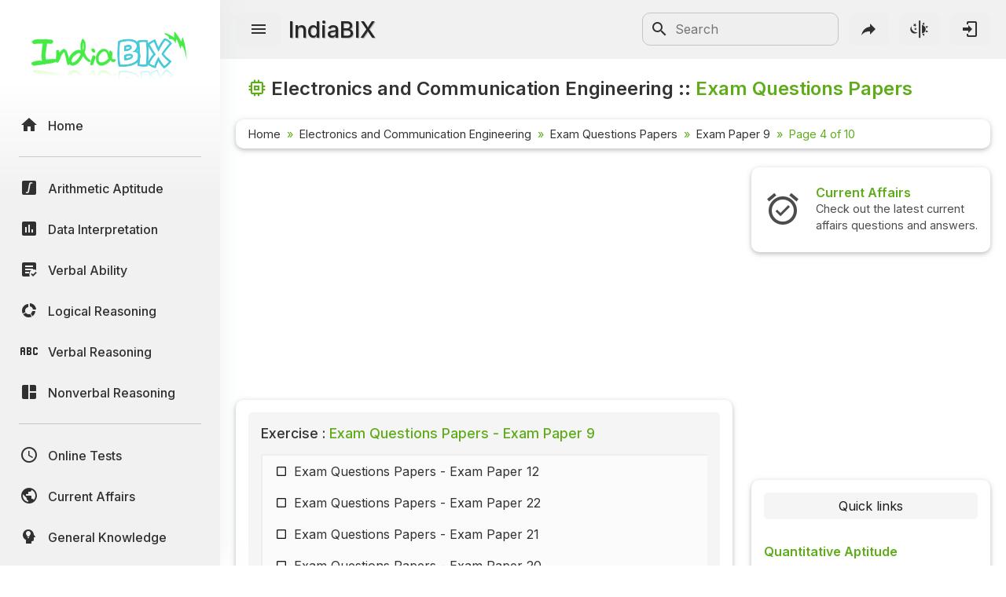

--- FILE ---
content_type: text/html; charset=UTF-8
request_url: https://www.indiabix.com/electronics-and-communication-engineering/exam-question-papers/211004
body_size: 8904
content:
<!DOCTYPE html>
<html lang="en">
  <head>
    <meta charset="utf-8">
    <meta name="viewport" content="width=device-width, initial-scale=1.0">
    <meta name="theme-color" content="#f1f1f1">
    <title>Exam Questions Papers Exam Paper 9 - Electronics and Communication Engineering Questions and Answers Page 4</title>
    <meta name = "description" content = "Electronics and Communication Engineering questions and answers section on &quot;Exam Questions Papers Exam Paper 9&quot; for placement interviews and competitive exams: Fully solved Electronics and Communication Engineering problems with detailed answer descriptions and explanations are given for the &quot;Exam Questions Papers Exam Paper 9&quot; section - Page 4.">                      
    <link rel="shortcut icon" href="https://www.indiabix.com/favicon.ico" type="image/x-icon">
    <link rel="stylesheet" href="https://www.indiabix.com/_files/css/bootstrap.min.css">
    <link rel="stylesheet" href="https://www.indiabix.com/_files/css/materialdesignicons.min.css">
    <link rel="stylesheet" href="https://www.indiabix.com/_files/css/main.min.css?ver=1.05">
    <script async src="https://www.googletagmanager.com/gtag/js?id=G-E20ELFGHR5"></script>
    <script>window.dataLayer = window.dataLayer || []; function gtag(){dataLayer.push(arguments);} gtag('js', new Date()); gtag('config', 'G-E20ELFGHR5');</script>
    <style>.top_ad_unit, .right_ad_unit, .bottom_ad_unit {min-width:250px; width: 100%;} ins.adsbygoogle { background: transparent !important; }</style>
    <script async src="https://fundingchoicesmessages.google.com/i/pub-0191447310372013?ers=1" nonce="pao_y7pIpyQovEpXG_CiRg"></script><script nonce="pao_y7pIpyQovEpXG_CiRg">(function() {function signalGooglefcPresent() {if (!window.frames['googlefcPresent']) {if (document.body) {const iframe = document.createElement('iframe'); iframe.style = 'width: 0; height: 0; border: none; z-index: -1000; left: -1000px; top: -1000px;'; iframe.style.display = 'none'; iframe.name = 'googlefcPresent'; document.body.appendChild(iframe);} else {setTimeout(signalGooglefcPresent, 0);}}}signalGooglefcPresent();})();</script> 
  </head>
  <body class="">  
  <aside class="sidebar-nav-wrapper">
    <div class="navbar-logo"><a href="https://www.indiabix.com/" aria-label="IndiaBix Logo"></a></div>
    <nav class="sidebar-nav">
        <ul>
            <li class="nav-item"><a href="https://www.indiabix.com/"><span class="icon"><i class="mdi mdi-home"></i></span><span class="text">Home</span></a></li>
            <li class="divider"></li>
            <li class="nav-item"><a href="https://www.indiabix.com/aptitude/questions-and-answers/"><span class="icon"><i class="mdi mdi-math-integral-box"></i></span><span class="text">Arithmetic Aptitude</span></a></li>
            <li class="nav-item"><a href="https://www.indiabix.com/data-interpretation/questions-and-answers/"><span class="icon"><i class="mdi mdi-chart-box"></i></span><span class="text">Data Interpretation</span></a></li>
            <!--<li class="divider"></li>-->
            <li class="nav-item"><a href="https://www.indiabix.com/verbal-ability/questions-and-answers/"><span class="icon"><i class="mdi mdi-text-box-check"></i></span><span class="text">Verbal Ability</span></a></li>
            <li class="nav-item"><a href="https://www.indiabix.com/logical-reasoning/questions-and-answers/"><span class="icon"><i class="mdi mdi-chart-arc"></i></span><span class="text">Logical Reasoning</span></a></li>
            <li class="nav-item"><a href="https://www.indiabix.com/verbal-reasoning/questions-and-answers/"><span class="icon"><i class="mdi mdi-alphabetical-variant"></i></span><span class="text">Verbal Reasoning</span></a></li>
            <li class="nav-item"><a href="https://www.indiabix.com/non-verbal-reasoning/questions-and-answers/"><span class="icon"><i class="mdi mdi-collage"></i></span><span class="text">Nonverbal Reasoning</span></a></li>
            <li class="divider"></li>
            <li class="nav-item"><a href="https://www.indiabix.com/online-test/categories/"><span class="icon"><i class="mdi mdi-clock-outline"></i></span><span class="text">Online Tests</span></a></li>
            <li class="nav-item"><a href="https://www.indiabix.com/current-affairs/questions-and-answers/"><span class="icon"><i class="mdi mdi-earth"></i></span><span class="text">Current Affairs</span></a></li>
            <li class="nav-item"><a href="https://www.indiabix.com/general-knowledge/questions-and-answers/"><span class="icon"><i class="mdi mdi-head-lightbulb mdi-flip-h"></i></span><span class="text">General Knowledge</span></a></li>
            <li class="divider"></li>
            <li class="nav-item"><a href="https://www.indiabix.com/hr-interview/questions-and-answers/"><span class="icon"><i class="mdi mdi-tooltip-account"></i></span><span class="text">HR Interview</span></a></li>
            <li class="nav-item"><a href="https://www.indiabix.com/group-discussion/topics-with-answers/"><span class="icon"><i class="mdi mdi-account-supervisor"></i></span><span class="text">Group Discussion</span></a></li>
            <li class="nav-item"><a href="https://www.indiabix.com/placement-papers/companies/"><span class="icon"><i class="mdi mdi-checkbox-multiple-blank"></i></span><span class="text">Placement Papers</span></a></li>
            <li class="nav-item"><a href="https://www.indiabix.com/technical/interview-questions-and-answers/"><span class="icon"><i class="mdi mdi-comment-account"></i></span><span class="text">Technical Interview</span></a></li>
            <li class="divider"></li>
            <li class="nav-item"><a href="https://www.indiabix.com/mechanical-engineering/questions-and-answers/"><span class="icon"><i class="mdi mdi-wrench"></i></span><span class="text">Mechanical Engineering</span></a></li>
            <li class="nav-item"><a href="https://www.indiabix.com/civil-engineering/questions-and-answers/"><span class="icon"><i class="mdi mdi-city"></i></span><span class="text">Civil Engineering</span></a></li>
            <li class="nav-item"><a href="https://www.indiabix.com/electronics-and-communication-engineering/questions-and-answers/"><span class="icon"><i class="mdi mdi-memory"></i></span><span class="text">ECE</span></a></li>
            <li class="nav-item"><a href="https://www.indiabix.com/electrical-engineering/questions-and-answers/"><span class="icon"><i class="mdi mdi-power-plug"></i></span><span class="text">EEE</span></a></li>
            <li class="nav-item"><a href="https://www.indiabix.com/computer-science/questions-and-answers/"><span class="icon"><i class="mdi mdi-laptop"></i></span><span class="text">CSE</span></a></li>
            <li class="nav-item"><a href="https://www.indiabix.com/engineering/"><span class="icon"><i class="mdi mdi-more lni-rotate-180"></i></span><span class="text">Read more&#8230;</span></a></li>
            <li class="divider"></li>
            <!--li class="nav-item"><a href="https://www.indiabix.com/python-programming/questions-and-answers/"><span class="icon"><i class="mdi mdi-language-python"></i></span><span class="text">Python Programming</span></a></li-->
            <li class="nav-item"><a href="https://www.indiabix.com/c-programming/questions-and-answers/"><span class="icon"><i class="mdi mdi-language-c"></i></span><span class="text">C Programming</span></a></li>
            <li class="nav-item"><a href="https://www.indiabix.com/cpp-programming/questions-and-answers/"><span class="icon"><i class="mdi mdi-language-cpp"></i></span><span class="text">C++</span></a></li>
            <li class="nav-item"><a href="https://www.indiabix.com/c-sharp-programming/questions-and-answers/"><span class="icon"><i class="mdi mdi-language-csharp"></i></span><span class="text">C#</span></a></li>
            <li class="nav-item"><a href="https://www.indiabix.com/java-programming/questions-and-answers/"><span class="icon"><i class="mdi mdi-language-java"></i></span><span class="text">Java</span></a></li>
            <li class="nav-item"><a href="https://www.indiabix.com/database/questions-and-answers/"><span class="icon"><i class="mdi mdi-database"></i></span><span class="text">Database</span></a></li>
            <li class="nav-item"><a href="https://www.indiabix.com/networking/questions-and-answers/"><span class="icon"><i class="mdi mdi-lan"></i></span><span class="text">Networking</span></a></li>
            <li class="divider"></li>
            <li class="nav-item"><a href="https://www.indiabix.com/microbiology/questions-and-answers/"><span class="icon"><i class="mdi mdi-dna"></i></span><span class="text">Microbiology</span></a></li>
            <li class="nav-item"><a href="https://www.indiabix.com/biochemistry/questions-and-answers/"><span class="icon"><i class="mdi mdi-checkbox-multiple-blank-circle"></i></span><span class="text">Biochemistry</span></a></li>
            <li class="nav-item"><a href="https://www.indiabix.com/biotechnology/questions-and-answers/"><span class="icon"><i class="mdi mdi-circle-multiple-outline"></i></span><span class="text">Biotechnology</span></a></li>
            <li class="nav-item"><a href="https://www.indiabix.com/biochemical-engineering/questions-and-answers/"><span class="icon"><i class="mdi mdi-chart-bubble"></i></span><span class="text">Biochemical </span></a></li>
            <li class="divider"></li>
            <li class="nav-item"><a href="https://www.indiabix.com/puzzles/number-puzzles/"><span class="icon"><i class="mdi mdi-checkerboard"></i></span><span class="text">Puzzles Quiz</span></a></li>
            <li class="nav-item"><a href="https://www.indiabix.com/puzzles/sudoku/"><span class="icon"><i class="mdi mdi-grid"></i></span><span class="text">Sudoku</span></a></li>
            <li class="divider"></li>
            <li class="nav-item"><a href="https://www.indiabix.com/contact-us"><span class="icon"><i class="mdi mdi-card-account-mail-outline"></i></span><span class="text">Contact Us</span></a></li>
        </ul>
    </nav>
  </aside>
  <div class="overlay"></div>
  <main class="main-wrapper">
    <header class="header">
        <div class="container-fluid">
            <div class="row no-gutters">
                <div class="col-lg-5 col-md-5 col-6">
                    <div class="header-left d-flex align-items-center">
                        <div class="menu-toggle-btn">
                            <button aria-label="Menu Toggle" id="menu-toggle" class="main-btn">
                                <i class="mdi mdi-menu"></i>
                            </button>
                        </div>
                        <div class="head-name">
                            <a href="https://www.indiabix.com/">IndiaBIX</a>
                        </div>
                    </div>
                </div>
                <div class="col-lg-7 col-md-7 col-6">
                    <div class="header-right d-flex align-items-center">
                        <div class="header-search d-none d-sm-block" id="search-form-box">
                            <form method="get" id="search-form" name="search form" action="https://www.google.co.in/search" target="_blank">
                                <input type="hidden" name="sitesearch" value="www.indiabix.com">
                                <button aria-label="Search Submit" ><i class="mdi mdi-magnify mdi-24px"></i></button>
                                <input name="as_q" id="txtSearchKey" class="search-box" type="text" placeholder="Search">
                            </form>
                        </div>
                        <button aria-label="Search" id="btnSearch" class="header-button d-block d-sm-none">
                        <i class="mdi mdi-magnify "></i>
                        </button>       
                        <button aria-label="Page Share" id="btnShare" class="header-button"><i class="mdi mdi-share"></i></button>
                        <button aria-label="Theme Toggle" id="btnTheme" class="header-button"><i class="mdi mdi-theme-light-dark mdi-rotate-315"></i></button>
                        <a href="https://www.indiabix.com/user/login/" id="btnLogin" class="header-button" aria-label="Login to stay connected with IndiaBIX!"><i class="mdi mdi-login"></i>
                        </a>
                    </div>
                </div>
            </div>
        </div>
    </header>
      <section class="section">
        <div class="container-fluid">
        
            <div class="row no-gutters">
                <div class="title-wrapper">
                    <div class="title d-flex flex-row">
                        <span class="mdi mdi-memory ib-text-title"></span>
                        <div><h1 class="flex-wrap w-100 add-color">Electronics and Communication Engineering - Exam Questions Papers</h1></div>
                    </div>
                    
                    <div class="card-style py-1">
                        <div class="breadcrumb-wrapper ">
                            <nav aria-label="breadcrumb">
                                <ol class="breadcrumb my-1">
                                        <li class="breadcrumb-item"><a href="https://www.indiabix.com/" >Home</a></li><li class="breadcrumb-item">
                                        <a href="https://www.indiabix.com/electronics-and-communication-engineering/questions-and-answers/">Electronics and Communication Engineering</a>
                                    </li><li class="breadcrumb-item">
                                        <a href="https://www.indiabix.com/electronics-and-communication-engineering/exam-question-papers/">Exam Questions Papers</a>
                                    </li><li class="breadcrumb-item">
                                        <a href="https://www.indiabix.com/electronics-and-communication-engineering/exam-question-papers/211001">Exam Paper 9</a>
                                    </li><li  class="breadcrumb-item active" aria-current="page">
                                        Page 4 of 10
                                    </li>
                                </ol>
                            </nav>
                        </div>
                    </div>
                </div>
            </div>                
                            
            <div class="row no-gutters">
                <div class="col-xxl-8 col-xl-8 col-lg-8 col-md-12 col-sm-12 col-12">
                    <div class="ques-wrapper">
                        <div class="d-flex flex-row justify-content-center align-items-center mb-3 w-100"><!-- ResTop -->
<script async src="https://pagead2.googlesyndication.com/pagead/js/adsbygoogle.js?client=ca-pub-0191447310372013" crossorigin="anonymous"></script>
<ins class="adsbygoogle top_ad_unit" style="display:block; height:90px;" data-ad-client="ca-pub-0191447310372013" data-ad-slot="9462193524" data-ad-format="auto" data-full-width-responsive="true"></ins>
<script>(adsbygoogle = window.adsbygoogle || []).push({});</script></div>
                        <div class="card-style">
                            <div class="exercise mb-3">
                                    <div class="h5 w-100 mb-3 p-0"><span>Exercise :</span> Exam Questions Papers - Exam Paper 9</div>                   
                                    <div class="scrolly-250 scrolly-bg1">
                                        <ul>
                                            <li class="d-flex flex-row"><a href="https://www.indiabix.com/electronics-and-communication-engineering/exam-question-papers/214001">Exam Questions Papers - Exam Paper 12</a></li><li class="d-flex flex-row"><a href="https://www.indiabix.com/electronics-and-communication-engineering/exam-question-papers/224001">Exam Questions Papers - Exam Paper 22</a></li><li class="d-flex flex-row"><a href="https://www.indiabix.com/electronics-and-communication-engineering/exam-question-papers/223001">Exam Questions Papers - Exam Paper 21</a></li><li class="d-flex flex-row"><a href="https://www.indiabix.com/electronics-and-communication-engineering/exam-question-papers/222001">Exam Questions Papers - Exam Paper 20</a></li><li class="d-flex flex-row"><a href="https://www.indiabix.com/electronics-and-communication-engineering/exam-question-papers/221001">Exam Questions Papers - Exam Paper 19</a></li><li class="d-flex flex-row"><a href="https://www.indiabix.com/electronics-and-communication-engineering/exam-question-papers/220001">Exam Questions Papers - Exam Paper 18</a></li><li class="d-flex flex-row"><a href="https://www.indiabix.com/electronics-and-communication-engineering/exam-question-papers/219001">Exam Questions Papers - Exam Paper 17</a></li><li class="d-flex flex-row"><a href="https://www.indiabix.com/electronics-and-communication-engineering/exam-question-papers/218001">Exam Questions Papers - Exam Paper 16</a></li><li class="d-flex flex-row"><a href="https://www.indiabix.com/electronics-and-communication-engineering/exam-question-papers/217001">Exam Questions Papers - Exam Paper 15</a></li><li class="d-flex flex-row"><a href="https://www.indiabix.com/electronics-and-communication-engineering/exam-question-papers/216001">Exam Questions Papers - Exam Paper 14</a></li><li class="d-flex flex-row"><a href="https://www.indiabix.com/electronics-and-communication-engineering/exam-question-papers/215001">Exam Questions Papers - Exam Paper 13</a></li><li class="d-flex flex-row"><a href="https://www.indiabix.com/electronics-and-communication-engineering/exam-question-papers/">Exam Questions Papers - Exam Paper 1</a></li><li class="d-flex flex-row"><a href="https://www.indiabix.com/electronics-and-communication-engineering/exam-question-papers/213001">Exam Questions Papers - Exam Paper 11</a></li><li class="d-flex flex-row"><a href="https://www.indiabix.com/electronics-and-communication-engineering/exam-question-papers/212001">Exam Questions Papers - Exam Paper 10</a></li><li class="current d-flex flex-row">Exam Questions Papers - Exam Paper 9</li><li class="d-flex flex-row"><a href="https://www.indiabix.com/electronics-and-communication-engineering/exam-question-papers/210001">Exam Questions Papers - Exam Paper 8</a></li><li class="d-flex flex-row"><a href="https://www.indiabix.com/electronics-and-communication-engineering/exam-question-papers/209001">Exam Questions Papers - Exam Paper 7</a></li><li class="d-flex flex-row"><a href="https://www.indiabix.com/electronics-and-communication-engineering/exam-question-papers/208001">Exam Questions Papers - Exam Paper 6</a></li><li class="d-flex flex-row"><a href="https://www.indiabix.com/electronics-and-communication-engineering/exam-question-papers/207001">Exam Questions Papers - Exam Paper 5</a></li><li class="d-flex flex-row"><a href="https://www.indiabix.com/electronics-and-communication-engineering/exam-question-papers/206001">Exam Questions Papers - Exam Paper 4</a></li><li class="d-flex flex-row"><a href="https://www.indiabix.com/electronics-and-communication-engineering/exam-question-papers/205001">Exam Questions Papers - Exam Paper 3</a></li><li class="d-flex flex-row"><a href="https://www.indiabix.com/electronics-and-communication-engineering/exam-question-papers/204001">Exam Questions Papers - Exam Paper 2</a></li>
                                        </ul>
                                    </div>   
                                </div>
                            <div class="bix-div-container">
                                    <div class="d-flex flex-row align-items-top justify-content-start">
                                           <div class="bix-td-qno" id="qno16" rowspan="2">16.</div><div class="bix-td-qtxt table-responsive w-100"><ol style="list-style-type: upper-roman; padding-bottom:10px;"><li style="padding-top:10px;">Hall coefficient R<sub>H</sub> is directly proportional to the charge density</li><li style="padding-top:10px;">R<sub>H</sub> depends upon type of the semiconductor material (<i>n</i> - type or <i>p</i> - type)</li><li style="padding-top:10px;">Hall co-efficient R<sub>H</sub> is directly proportional to hall voltage V<sub>H</sub></li></ol> From the above statements which are the false statements?</div> 
                                    </div> 
                                    <div class="bix-tbl-options" id="tblOption_10356">
                                               <div class="d-flex flex-row align-items-top bix-opt-row"> 
                                                    <div class="bix-td-option" id="tdOptionNo_A_10356"><span
                                                            id="lnkOptionLink_A_10356" class="option-svg-letter-a"></span></div>
                                                    <div class="bix-td-option-val d-flex flex-row align-items-center" id="tdOptionDt_A_10356">
                                                        <div class="flex-wrap">I only</div>
                                                    </div>
                                            </div><div class="d-flex flex-row align-items-top bix-opt-row"> 
                                                    <div class="bix-td-option" id="tdOptionNo_B_10356"><span
                                                            id="lnkOptionLink_B_10356" class="option-svg-letter-b"></span></div>
                                                    <div class="bix-td-option-val d-flex flex-row align-items-center" id="tdOptionDt_B_10356">
                                                        <div class="flex-wrap">II only</div>
                                                    </div>
                                            </div><div class="d-flex flex-row align-items-top bix-opt-row"> 
                                                    <div class="bix-td-option" id="tdOptionNo_C_10356"><span
                                                            id="lnkOptionLink_C_10356" class="option-svg-letter-c"></span></div>
                                                    <div class="bix-td-option-val d-flex flex-row align-items-center" id="tdOptionDt_C_10356">
                                                        <div class="flex-wrap">III only</div>
                                                    </div>
                                            </div><div class="d-flex flex-row align-items-top bix-opt-row"> 
                                                    <div class="bix-td-option" id="tdOptionNo_D_10356"><span
                                                            id="lnkOptionLink_D_10356" class="option-svg-letter-d"></span></div>
                                                    <div class="bix-td-option-val d-flex flex-row align-items-center" id="tdOptionDt_D_10356">
                                                        <div class="flex-wrap">all of the above</div>
                                                    </div>
                                            </div>
                                    </div>
                                     <div class="bix-td-miscell">
                                     
                                            <input type="hidden" class="jq-hdnakq" id="hdnAnswer_10356" value="A">
                                            
                                            <div class="bix-div-answer collapse " id="divAnswer_10356">
                                                                                                <div class="bix-ans-option d-flex flex-row align-items-center">
                                                    <div class="pt-1"><span class="mx-green mx-bold">Answer:</span> Option</div>
                                                    <div class="ps-1 pt-1"><span class="option-svg-letter-a"> </span></div>
                                                </div>
                                                <div class="mx-green mx-bold explain-lablel">Explanation:</div>
                                                <div class="bix-ans-description table-responsive">
                                                    <p><img src="/_files/images/electronics-and-communication-engineering/exam-question-papers/3-12-60.png"> where <span class="symbol">r</span> is charge density</p>
<p>and R<sub>H</sub> = + ve, then the material is <i>p</i> - type</p>
<p>= - ve, then the material is <i>n</i> - type</p>
<p>RH &prop; V<sub>H</sub> where V<sub>H</sub> is Hall voltage.</p>
                                                </div>
                                                
                                            </div>

                                            <div class="bix-div-workspace collapse"  id="divWorkspace_10356">
                                                <textarea rows="10" placeholder="Workspace"></textarea>
                                            </div>

                                            <div class="bix-div-report collapse text-end" id="divReport_10356">
                                                <textarea class="bix-report-txt" data-qid="10356"
                                                          name="txtBixReport_10356" id="txtBixReport_10356" rows="8" maxlength="1000" placeholder="The report text length is at least 10 characters.




Name :
Email  : "></textarea>
                                                <div class="d-flex flex-row flex-wrap align-items-center justify-content-center">
                                                    <div id="ques_resp_10356" class="ms-auto resp-div d-flex align-items-center"> </div>
                                                    <input class="ms-3 bix-btn bix-btn-light bix-report-btn" id="btnBixReport_10356"
                                                           data-sid = "42" data-qid="10356" data-qno="16"
                                                           type="button" value="Send Report" disabled>
                                                </div>
                                            </div>
                                            
                                            <div class="bix-div-toolbar d-flex align-items-center" id="divToolBar_10356">
                                                <a class="answer collapsed mdi mdi-book-open-variant "
                                                   data-bs-toggle="collapse"
                                                   href="#divAnswer_10356"
                                                   aria-expanded="false"
                                                   aria-controls="divAnswer_10356"
                                                   aria-label="View Answer"
                                                ></a>
                                                <a class="discuss collapsed mdi mdi-comment-text-outline  ms-3"
                                                   href="https://www.indiabix.com/electronics-and-communication-engineering/exam-question-papers/discussion-10356#comments"
                                                   aria-label="Discuss about this question and answer"
                                                ></a>
                                                <a class="workspace collapsed mdi mdi-card-outline  ms-3"
                                                   data-bs-toggle="collapse"
                                                   href="#divWorkspace_10356"
                                                   aria-expanded="false"
                                                   aria-controls="divWorkspace_10356"
                                                   aria-label="Workspace"
                                                ></a>
                                                <a class="report collapsed mdi mdi-alert-outline  ms-3"
                                                   data-bs-toggle="collapse"
                                                   href="#divReport_10356"
                                                   aria-expanded="false"
                                                   aria-controls="divReport_10356"
                                                   aria-label="Send Report"
                                                ></a>
                                                
                                                
                                            </div>
                                     </div>
                            </div><hr><div class="bix-div-container">
                                    <div class="d-flex flex-row align-items-top justify-content-start">
                                           <div class="bix-td-qno" id="qno17" rowspan="2">17.</div><div class="bix-td-qtxt table-responsive w-100">The equivalent form of the logical expression (<span style="text-decoration:overline;">A</span>B<span style="text-decoration:overline;">C</span> + <span style="text-decoration:overline;">A</span><span style="text-decoration:overline;">B</span>C + ABC + AB<span style="text-decoration:overline;">C</span> + A<span style="text-decoration:overline;">B</span><span style="text-decoration:overline;">C</span>) is:</div> 
                                    </div> 
                                    <div class="bix-tbl-options" id="tblOption_10252">
                                               <div class="d-flex flex-row align-items-top bix-opt-row"> 
                                                    <div class="bix-td-option" id="tdOptionNo_A_10252"><span
                                                            id="lnkOptionLink_A_10252" class="option-svg-letter-a"></span></div>
                                                    <div class="bix-td-option-val d-flex flex-row align-items-center" id="tdOptionDt_A_10252">
                                                        <div class="flex-wrap"><span style="text-decoration:overline;">C</span> + (A &oplus; B)</div>
                                                    </div>
                                            </div><div class="d-flex flex-row align-items-top bix-opt-row"> 
                                                    <div class="bix-td-option" id="tdOptionNo_B_10252"><span
                                                            id="lnkOptionLink_B_10252" class="option-svg-letter-b"></span></div>
                                                    <div class="bix-td-option-val d-flex flex-row align-items-center" id="tdOptionDt_B_10252">
                                                        <div class="flex-wrap">(<span style="text-decoration:overline;">A</span> + B + C)(A + <span style="text-decoration:overline;">B</span> + C)</div>
                                                    </div>
                                            </div><div class="d-flex flex-row align-items-top bix-opt-row"> 
                                                    <div class="bix-td-option" id="tdOptionNo_C_10252"><span
                                                            id="lnkOptionLink_C_10252" class="option-svg-letter-c"></span></div>
                                                    <div class="bix-td-option-val d-flex flex-row align-items-center" id="tdOptionDt_C_10252">
                                                        <div class="flex-wrap">(A + B + C)(<span style="text-decoration:overline;">A</span> + B + C)(A + <span style="text-decoration:overline;">B</span> + C)</div>
                                                    </div>
                                            </div><div class="d-flex flex-row align-items-top bix-opt-row"> 
                                                    <div class="bix-td-option" id="tdOptionNo_D_10252"><span
                                                            id="lnkOptionLink_D_10252" class="option-svg-letter-d"></span></div>
                                                    <div class="bix-td-option-val d-flex flex-row align-items-center" id="tdOptionDt_D_10252">
                                                        <div class="flex-wrap">(A + B + C)(<span style="text-decoration:overline;">A</span> + B + <span style="text-decoration:overline;">C</span>)(A + <span style="text-decoration:overline;">B</span> + <span style="text-decoration:overline;">C</span>)</div>
                                                    </div>
                                            </div>
                                    </div>
                                     <div class="bix-td-miscell">
                                     
                                            <input type="hidden" class="jq-hdnakq" id="hdnAnswer_10252" value="D">
                                            
                                            <div class="bix-div-answer collapse " id="divAnswer_10252">
                                                                                                <div class="bix-ans-option d-flex flex-row align-items-center">
                                                    <div class="pt-1"><span class="mx-green mx-bold">Answer:</span> Option</div>
                                                    <div class="ps-1 pt-1"><span class="option-svg-letter-d"> </span></div>
                                                </div>
                                                <div class="mx-green mx-bold explain-lablel">Explanation:</div>
                                                <div class="bix-ans-description table-responsive">
                                                    <p>K-map for the expression:</p>
<p><img src="/_files/images/electronics-and-communication-engineering/exam-question-papers/2-763-39-1.png"></p>
                                                </div>
                                                
                                            </div>

                                            <div class="bix-div-workspace collapse"  id="divWorkspace_10252">
                                                <textarea rows="10" placeholder="Workspace"></textarea>
                                            </div>

                                            <div class="bix-div-report collapse text-end" id="divReport_10252">
                                                <textarea class="bix-report-txt" data-qid="10252"
                                                          name="txtBixReport_10252" id="txtBixReport_10252" rows="8" maxlength="1000" placeholder="The report text length is at least 10 characters.




Name :
Email  : "></textarea>
                                                <div class="d-flex flex-row flex-wrap align-items-center justify-content-center">
                                                    <div id="ques_resp_10252" class="ms-auto resp-div d-flex align-items-center"> </div>
                                                    <input class="ms-3 bix-btn bix-btn-light bix-report-btn" id="btnBixReport_10252"
                                                           data-sid = "42" data-qid="10252" data-qno="17"
                                                           type="button" value="Send Report" disabled>
                                                </div>
                                            </div>
                                            
                                            <div class="bix-div-toolbar d-flex align-items-center" id="divToolBar_10252">
                                                <a class="answer collapsed mdi mdi-book-open-variant "
                                                   data-bs-toggle="collapse"
                                                   href="#divAnswer_10252"
                                                   aria-expanded="false"
                                                   aria-controls="divAnswer_10252"
                                                   aria-label="View Answer"
                                                ></a>
                                                <a class="discuss collapsed mdi mdi-comment-text-outline  ms-3"
                                                   href="https://www.indiabix.com/electronics-and-communication-engineering/exam-question-papers/discussion-10252#comments"
                                                   aria-label="Discuss about this question and answer"
                                                ></a>
                                                <a class="workspace collapsed mdi mdi-card-outline  ms-3"
                                                   data-bs-toggle="collapse"
                                                   href="#divWorkspace_10252"
                                                   aria-expanded="false"
                                                   aria-controls="divWorkspace_10252"
                                                   aria-label="Workspace"
                                                ></a>
                                                <a class="report collapsed mdi mdi-alert-outline  ms-3"
                                                   data-bs-toggle="collapse"
                                                   href="#divReport_10252"
                                                   aria-expanded="false"
                                                   aria-controls="divReport_10252"
                                                   aria-label="Send Report"
                                                ></a>
                                                
                                                
                                            </div>
                                     </div>
                            </div><hr><div class="bix-div-container">
                                    <div class="d-flex flex-row align-items-top justify-content-start">
                                           <div class="bix-td-qno" id="qno18" rowspan="2">18.</div><div class="bix-td-qtxt table-responsive w-100">In a series operated thyristor configuration, each thyristor should support 100 V. However, the three thyristors only support voltage of 100 V, 90 V and 85 V respectively. Hence, the string efficiency in the case is :</div> 
                                    </div> 
                                    <div class="bix-tbl-options" id="tblOption_10407">
                                               <div class="d-flex flex-row align-items-top bix-opt-row"> 
                                                    <div class="bix-td-option" id="tdOptionNo_A_10407"><span
                                                            id="lnkOptionLink_A_10407" class="option-svg-letter-a"></span></div>
                                                    <div class="bix-td-option-val d-flex flex-row align-items-center" id="tdOptionDt_A_10407">
                                                        <div class="flex-wrap">98.45%</div>
                                                    </div>
                                            </div><div class="d-flex flex-row align-items-top bix-opt-row"> 
                                                    <div class="bix-td-option" id="tdOptionNo_B_10407"><span
                                                            id="lnkOptionLink_B_10407" class="option-svg-letter-b"></span></div>
                                                    <div class="bix-td-option-val d-flex flex-row align-items-center" id="tdOptionDt_B_10407">
                                                        <div class="flex-wrap">45.84%</div>
                                                    </div>
                                            </div><div class="d-flex flex-row align-items-top bix-opt-row"> 
                                                    <div class="bix-td-option" id="tdOptionNo_C_10407"><span
                                                            id="lnkOptionLink_C_10407" class="option-svg-letter-c"></span></div>
                                                    <div class="bix-td-option-val d-flex flex-row align-items-center" id="tdOptionDt_C_10407">
                                                        <div class="flex-wrap">91.67%</div>
                                                    </div>
                                            </div><div class="d-flex flex-row align-items-top bix-opt-row"> 
                                                    <div class="bix-td-option" id="tdOptionNo_D_10407"><span
                                                            id="lnkOptionLink_D_10407" class="option-svg-letter-d"></span></div>
                                                    <div class="bix-td-option-val d-flex flex-row align-items-center" id="tdOptionDt_D_10407">
                                                        <div class="flex-wrap">none of these</div>
                                                    </div>
                                            </div>
                                    </div>
                                     <div class="bix-td-miscell">
                                     
                                            <input type="hidden" class="jq-hdnakq" id="hdnAnswer_10407" value="C">
                                            
                                            <div class="bix-div-answer collapse " id="divAnswer_10407">
                                                                                                <div class="bix-ans-option d-flex flex-row align-items-center">
                                                    <div class="pt-1"><span class="mx-green mx-bold">Answer:</span> Option</div>
                                                    <div class="ps-1 pt-1"><span class="option-svg-letter-c"> </span></div>
                                                </div>
                                                <div class="mx-green mx-bold explain-lablel">Explanation:</div>
                                                <div class="bix-ans-description table-responsive">
                                                    <p>String efficiency =<img src="/_files/images/electronics-and-communication-engineering/exam-question-papers/4-793-22-1.png"></p>
<p>= <img src="/_files/images/electronics-and-communication-engineering/exam-question-papers/4-793-22-2.png"> = 0.9167 = 91.67%.</p>
                                                </div>
                                                
                                            </div>

                                            <div class="bix-div-workspace collapse"  id="divWorkspace_10407">
                                                <textarea rows="10" placeholder="Workspace"></textarea>
                                            </div>

                                            <div class="bix-div-report collapse text-end" id="divReport_10407">
                                                <textarea class="bix-report-txt" data-qid="10407"
                                                          name="txtBixReport_10407" id="txtBixReport_10407" rows="8" maxlength="1000" placeholder="The report text length is at least 10 characters.




Name :
Email  : "></textarea>
                                                <div class="d-flex flex-row flex-wrap align-items-center justify-content-center">
                                                    <div id="ques_resp_10407" class="ms-auto resp-div d-flex align-items-center"> </div>
                                                    <input class="ms-3 bix-btn bix-btn-light bix-report-btn" id="btnBixReport_10407"
                                                           data-sid = "42" data-qid="10407" data-qno="18"
                                                           type="button" value="Send Report" disabled>
                                                </div>
                                            </div>
                                            
                                            <div class="bix-div-toolbar d-flex align-items-center" id="divToolBar_10407">
                                                <a class="answer collapsed mdi mdi-book-open-variant "
                                                   data-bs-toggle="collapse"
                                                   href="#divAnswer_10407"
                                                   aria-expanded="false"
                                                   aria-controls="divAnswer_10407"
                                                   aria-label="View Answer"
                                                ></a>
                                                <a class="discuss collapsed mdi mdi-comment-text-outline  ms-3"
                                                   href="https://www.indiabix.com/electronics-and-communication-engineering/exam-question-papers/discussion-10407#comments"
                                                   aria-label="Discuss about this question and answer"
                                                ></a>
                                                <a class="workspace collapsed mdi mdi-card-outline  ms-3"
                                                   data-bs-toggle="collapse"
                                                   href="#divWorkspace_10407"
                                                   aria-expanded="false"
                                                   aria-controls="divWorkspace_10407"
                                                   aria-label="Workspace"
                                                ></a>
                                                <a class="report collapsed mdi mdi-alert-outline  ms-3"
                                                   data-bs-toggle="collapse"
                                                   href="#divReport_10407"
                                                   aria-expanded="false"
                                                   aria-controls="divReport_10407"
                                                   aria-label="Send Report"
                                                ></a>
                                                
                                                
                                            </div>
                                     </div>
                            </div><hr><div class="bix-div-container">
                                    <div class="d-flex flex-row align-items-top justify-content-start">
                                           <div class="bix-td-qno" id="qno19" rowspan="2">19.</div><div class="bix-td-qtxt table-responsive w-100">A uniform plane wave in the free space is normally incident on an infinitely thick dielectric slab (dielectric constant &epsilon;<i><sub>r</sub></i> = 9). The magnitude of the reflection coefficient is</div> 
                                    </div> 
                                    <div class="bix-tbl-options" id="tblOption_10531">
                                               <div class="d-flex flex-row align-items-top bix-opt-row"> 
                                                    <div class="bix-td-option" id="tdOptionNo_A_10531"><span
                                                            id="lnkOptionLink_A_10531" class="option-svg-letter-a"></span></div>
                                                    <div class="bix-td-option-val d-flex flex-row align-items-center" id="tdOptionDt_A_10531">
                                                        <div class="flex-wrap">0</div>
                                                    </div>
                                            </div><div class="d-flex flex-row align-items-top bix-opt-row"> 
                                                    <div class="bix-td-option" id="tdOptionNo_B_10531"><span
                                                            id="lnkOptionLink_B_10531" class="option-svg-letter-b"></span></div>
                                                    <div class="bix-td-option-val d-flex flex-row align-items-center" id="tdOptionDt_B_10531">
                                                        <div class="flex-wrap">0.3</div>
                                                    </div>
                                            </div><div class="d-flex flex-row align-items-top bix-opt-row"> 
                                                    <div class="bix-td-option" id="tdOptionNo_C_10531"><span
                                                            id="lnkOptionLink_C_10531" class="option-svg-letter-c"></span></div>
                                                    <div class="bix-td-option-val d-flex flex-row align-items-center" id="tdOptionDt_C_10531">
                                                        <div class="flex-wrap">0.5</div>
                                                    </div>
                                            </div><div class="d-flex flex-row align-items-top bix-opt-row"> 
                                                    <div class="bix-td-option" id="tdOptionNo_D_10531"><span
                                                            id="lnkOptionLink_D_10531" class="option-svg-letter-d"></span></div>
                                                    <div class="bix-td-option-val d-flex flex-row align-items-center" id="tdOptionDt_D_10531">
                                                        <div class="flex-wrap">0.8</div>
                                                    </div>
                                            </div>
                                    </div>
                                     <div class="bix-td-miscell">
                                     
                                            <input type="hidden" class="jq-hdnakq" id="hdnAnswer_10531" value="C">
                                            
                                            <div class="bix-div-answer collapse " id="divAnswer_10531">
                                                                                                <div class="bix-ans-option d-flex flex-row align-items-center">
                                                    <div class="pt-1"><span class="mx-green mx-bold">Answer:</span> Option</div>
                                                    <div class="ps-1 pt-1"><span class="option-svg-letter-c"> </span></div>
                                                </div>
                                                <div class="mx-green mx-bold explain-lablel">Explanation:</div>
                                                <div class="bix-ans-description table-responsive">
                                                    <p><img src="/_files/images/electronics-and-communication-engineering/exam-question-papers/5-13-63.png"></p>
<p>Thus reflection coefficient = <img src="/_files/images/electronics-and-communication-engineering/exam-question-papers/5-13-63-1.png"> = - 0.5</p>
<p>Thus magnitude is 0.5 .</p>
                                                </div>
                                                
                                            </div>

                                            <div class="bix-div-workspace collapse"  id="divWorkspace_10531">
                                                <textarea rows="10" placeholder="Workspace"></textarea>
                                            </div>

                                            <div class="bix-div-report collapse text-end" id="divReport_10531">
                                                <textarea class="bix-report-txt" data-qid="10531"
                                                          name="txtBixReport_10531" id="txtBixReport_10531" rows="8" maxlength="1000" placeholder="The report text length is at least 10 characters.




Name :
Email  : "></textarea>
                                                <div class="d-flex flex-row flex-wrap align-items-center justify-content-center">
                                                    <div id="ques_resp_10531" class="ms-auto resp-div d-flex align-items-center"> </div>
                                                    <input class="ms-3 bix-btn bix-btn-light bix-report-btn" id="btnBixReport_10531"
                                                           data-sid = "42" data-qid="10531" data-qno="19"
                                                           type="button" value="Send Report" disabled>
                                                </div>
                                            </div>
                                            
                                            <div class="bix-div-toolbar d-flex align-items-center" id="divToolBar_10531">
                                                <a class="answer collapsed mdi mdi-book-open-variant "
                                                   data-bs-toggle="collapse"
                                                   href="#divAnswer_10531"
                                                   aria-expanded="false"
                                                   aria-controls="divAnswer_10531"
                                                   aria-label="View Answer"
                                                ></a>
                                                <a class="discuss collapsed mdi mdi-comment-text-outline  ms-3"
                                                   href="https://www.indiabix.com/electronics-and-communication-engineering/exam-question-papers/discussion-10531#comments"
                                                   aria-label="Discuss about this question and answer"
                                                ></a>
                                                <a class="workspace collapsed mdi mdi-card-outline  ms-3"
                                                   data-bs-toggle="collapse"
                                                   href="#divWorkspace_10531"
                                                   aria-expanded="false"
                                                   aria-controls="divWorkspace_10531"
                                                   aria-label="Workspace"
                                                ></a>
                                                <a class="report collapsed mdi mdi-alert-outline  ms-3"
                                                   data-bs-toggle="collapse"
                                                   href="#divReport_10531"
                                                   aria-expanded="false"
                                                   aria-controls="divReport_10531"
                                                   aria-label="Send Report"
                                                ></a>
                                                
                                                
                                            </div>
                                     </div>
                            </div><hr><div class="bix-div-container">
                                    <div class="d-flex flex-row align-items-top justify-content-start">
                                           <div class="bix-td-qno" id="qno20" rowspan="2">20.</div><div class="bix-td-qtxt table-responsive w-100">A speech signal, band limited to 4kHz and peak voltage varying between + 5V and - 5V is sampled at the Nyquist rate. Each sample is quantized and represented by 8 bits. If the bits 0 and 1 are transmitted using bipolar pulses, the minimum bandwidth required for distortion free transmission is</div> 
                                    </div> 
                                    <div class="bix-tbl-options" id="tblOption_10539">
                                               <div class="d-flex flex-row align-items-top bix-opt-row"> 
                                                    <div class="bix-td-option" id="tdOptionNo_A_10539"><span
                                                            id="lnkOptionLink_A_10539" class="option-svg-letter-a"></span></div>
                                                    <div class="bix-td-option-val d-flex flex-row align-items-center" id="tdOptionDt_A_10539">
                                                        <div class="flex-wrap">64 kHz</div>
                                                    </div>
                                            </div><div class="d-flex flex-row align-items-top bix-opt-row"> 
                                                    <div class="bix-td-option" id="tdOptionNo_B_10539"><span
                                                            id="lnkOptionLink_B_10539" class="option-svg-letter-b"></span></div>
                                                    <div class="bix-td-option-val d-flex flex-row align-items-center" id="tdOptionDt_B_10539">
                                                        <div class="flex-wrap">32 kHz</div>
                                                    </div>
                                            </div><div class="d-flex flex-row align-items-top bix-opt-row"> 
                                                    <div class="bix-td-option" id="tdOptionNo_C_10539"><span
                                                            id="lnkOptionLink_C_10539" class="option-svg-letter-c"></span></div>
                                                    <div class="bix-td-option-val d-flex flex-row align-items-center" id="tdOptionDt_C_10539">
                                                        <div class="flex-wrap">8 kHz</div>
                                                    </div>
                                            </div><div class="d-flex flex-row align-items-top bix-opt-row"> 
                                                    <div class="bix-td-option" id="tdOptionNo_D_10539"><span
                                                            id="lnkOptionLink_D_10539" class="option-svg-letter-d"></span></div>
                                                    <div class="bix-td-option-val d-flex flex-row align-items-center" id="tdOptionDt_D_10539">
                                                        <div class="flex-wrap">4 kHz</div>
                                                    </div>
                                            </div>
                                    </div>
                                     <div class="bix-td-miscell">
                                     
                                            <input type="hidden" class="jq-hdnakq" id="hdnAnswer_10539" value="D">
                                            
                                            <div class="bix-div-answer collapse " id="divAnswer_10539">
                                                                                                <div class="bix-ans-option d-flex flex-row align-items-center">
                                                    <div class="pt-1"><span class="mx-green mx-bold">Answer:</span> Option</div>
                                                    <div class="ps-1 pt-1"><span class="option-svg-letter-d"> </span></div>
                                                </div>
                                                <div class="mx-green mx-bold explain-lablel">Explanation:</div>
                                                <div class="bix-ans-description table-responsive">
                                                    <p>According to Nyquist Criteria, minimum sampling frequency = 2 x 4 k = 8 kHz</p>
<p>But each cycle can accommodate two bits</p>
<p>Thus minimum frequency = 4 kHz.</p>
                                                </div>
                                                
                                            </div>

                                            <div class="bix-div-workspace collapse"  id="divWorkspace_10539">
                                                <textarea rows="10" placeholder="Workspace"></textarea>
                                            </div>

                                            <div class="bix-div-report collapse text-end" id="divReport_10539">
                                                <textarea class="bix-report-txt" data-qid="10539"
                                                          name="txtBixReport_10539" id="txtBixReport_10539" rows="8" maxlength="1000" placeholder="The report text length is at least 10 characters.




Name :
Email  : "></textarea>
                                                <div class="d-flex flex-row flex-wrap align-items-center justify-content-center">
                                                    <div id="ques_resp_10539" class="ms-auto resp-div d-flex align-items-center"> </div>
                                                    <input class="ms-3 bix-btn bix-btn-light bix-report-btn" id="btnBixReport_10539"
                                                           data-sid = "42" data-qid="10539" data-qno="20"
                                                           type="button" value="Send Report" disabled>
                                                </div>
                                            </div>
                                            
                                            <div class="bix-div-toolbar d-flex align-items-center" id="divToolBar_10539">
                                                <a class="answer collapsed mdi mdi-book-open-variant "
                                                   data-bs-toggle="collapse"
                                                   href="#divAnswer_10539"
                                                   aria-expanded="false"
                                                   aria-controls="divAnswer_10539"
                                                   aria-label="View Answer"
                                                ></a>
                                                <a class="discuss collapsed mdi mdi-comment-text-outline  ms-3"
                                                   href="https://www.indiabix.com/electronics-and-communication-engineering/exam-question-papers/discussion-10539#comments"
                                                   aria-label="Discuss about this question and answer"
                                                ></a>
                                                <a class="workspace collapsed mdi mdi-card-outline  ms-3"
                                                   data-bs-toggle="collapse"
                                                   href="#divWorkspace_10539"
                                                   aria-expanded="false"
                                                   aria-controls="divWorkspace_10539"
                                                   aria-label="Workspace"
                                                ></a>
                                                <a class="report collapsed mdi mdi-alert-outline  ms-3"
                                                   data-bs-toggle="collapse"
                                                   href="#divReport_10539"
                                                   aria-expanded="false"
                                                   aria-controls="divReport_10539"
                                                   aria-label="Send Report"
                                                ></a>
                                                
                                                
                                            </div>
                                     </div>
                            </div>
                            <hr><div class="d-flex flex-row justify-content-center align-items-center"><!-- ResBottom -->
<script async src="https://pagead2.googlesyndication.com/pagead/js/adsbygoogle.js?client=ca-pub-0191447310372013" crossorigin="anonymous"></script>
<ins class="adsbygoogle bottom_ad_unit" style="display:block" data-ad-client="ca-pub-0191447310372013" data-ad-slot="4948233444" data-ad-format="auto" data-full-width-responsive="true"></ins>
<script>(adsbygoogle = window.adsbygoogle || []).push({});</script></div>
                            <hr><nav aria-label="Page navigation">
          <ul class="pagination justify-content-center flex-wrap">
          <li class="page-item"><a aria-label="Page link" class="page-link" href="https://www.indiabix.com/electronics-and-communication-engineering/exam-question-papers/211003"><span class='d-none d-sm-block'>Prev</span><i class='mdi mdi-chevron-double-left d-sm-none'></i></a></li><li class="page-item"><a class="page-link" href="#goto" aria-label="Jump to Page" data-bs-target="#GotoPageModal" data-bs-toggle="modal">
                        <i class="mdi mdi-debug-step-over"></i></a></li><!-- Modal -->
<div class="modal fade" id="GotoPageModal" tabindex="-1" role="dialog" aria-labelledby="bixModalLabel" aria-hidden="true">
  <div class="modal-dialog modal-dialog-centered modal-lg" role="document">
    <div class="modal-content">
        
        <div class="modal-body"><form id="goto_modal_form" method="POST" target="_self">
    <div class="col-12 input-style-1 goto-page-div mt-4 ">
        <label>Enter a page number between 1 and 10:</label>
        <input class="goto-page-input" type="text" inputmode="numeric" min="1" max="10" id="inp_pg_no" name="inp_pg_no" placeholder="" value="" autocomplete="off">
        <button type="submit" class="bix-btn bix-btn-dark goto-page-btn ms-4" id="goto_page_submit" disabled="disabled">Go</button>
        <input type="hidden" id="inp_pg_no_max" name="inp_pg_no_max" value="10">
        <input type="hidden" id="inp_pg_link_pad" name="inp_pg_link_pad" value="NeedPad">
        <input type="hidden" id="inp_pg_no_url" name="inp_pg_no_url" value="https://www.indiabix.com/electronics-and-communication-engineering/exam-question-papers/211[[[p-no]]]">
        <input type="hidden" id="home_page_url" name="home_page_url" value="https://www.indiabix.com/electronics-and-communication-engineering/exam-question-papers/">
        <input type="hidden" id="is_default_dir" name="is_default_dir" value="">
        <input type="hidden" id="goto_page_url" name="goto_page_url" value="">
    </div>
    <div id="js_resp_goto_page" class="row resp-goto-page text-center justify-content-center"><br></div>
</form></div>
        
    </div>
  </div>
</div><li class="page-item"><a aria-label="Page link" class="page-link" href="https://www.indiabix.com/electronics-and-communication-engineering/exam-question-papers/211001">1</a></li>            <li class="page-item disabled">
                  <a aria-label="Page Link" class="page-link" href="#" tabindex="-1" aria-disabled="true">...</a>
                </li><li class="page-item"><a aria-label="Page link" class="page-link" href="https://www.indiabix.com/electronics-and-communication-engineering/exam-question-papers/211003">3</a></li>    <li class="page-item active" aria-current="page">
                  <span class="page-link">4</span>
                </li><li class="page-item"><a aria-label="Page link" class="page-link" href="https://www.indiabix.com/electronics-and-communication-engineering/exam-question-papers/211005">5</a></li>            <li class="page-item disabled">
                  <a aria-label="Page Link" class="page-link" href="#" tabindex="-1" aria-disabled="true">...</a>
                </li><li class="page-item"><a aria-label="Page link" class="page-link" href="https://www.indiabix.com/electronics-and-communication-engineering/exam-question-papers/211010">10</a></li><li class="page-item"><a aria-label="Page link" class="page-link" href="https://www.indiabix.com/electronics-and-communication-engineering/exam-question-papers/211005"><span class='d-none d-sm-block'>Next</span><i class='mdi mdi-chevron-double-right d-sm-none'></i></a></li>
           </ul>
        </nav>
                        </div>
                    </div>
                </div>
                <div class="col-xxl-4 col-xl-4 col-lg-4 col-md-12 col-sm-12 col-12">
                        

                    <div class="card-style top-margin-xs">
                        <div class="quick-link text-center">
                            
<div id="carouselRightTop" class="carousel slide" data-bs-ride="carousel">
  <div class="carousel-inner">
    <div class="carousel-item text-start active">
    <a class="carousel-link" href="https://www.indiabix.com/current-affairs/questions-and-answers/">
       <div class="d-flex flex-row align-items-stretch">
            <div class="carousel-icon">
                <i class="mdi mdi-alarm-check mdi-48px me-2"></i>
            </div>
            <div class="d-flex flex-column align-items-start justify-content-center">
            <h5>Current Affairs</h5>
            <div class="text-small">Check out the latest current affairs questions and answers.</div>
            </div>
        </div>
      </a>
    </div>
    <div class="carousel-item text-start">
      <a class="carousel-link" href="https://www.indiabix.com/interview/">
      <div class="d-flex flex-row align-items-stretch">
            <div class="carousel-icon">
                <i class="mdi mdi-comment-text-multiple-outline mdi-48px mdi-flip-h me-2"></i>
            </div>
            <div class="d-flex flex-column align-items-start justify-content-center">
            <h5>Interview Questions</h5>
            <div class="text-small">Check out the latest interview questions and answers.</div>
            </div>
        </div>
      </a>
    </div>
    <div class="carousel-item text-start">
      <a class="carousel-link" href="https://www.indiabix.com/group-discussion/">
       <div class="d-flex flex-row align-items-stretch">
            <div class="carousel-icon">
                <i class="mdi mdi-account-box-multiple-outline mdi-48px me-2"></i>
            </div>
            <div class="d-flex flex-column align-items-start justify-content-center">
                <h5>Group Discussions</h5>
                <div class="text-small">Check out the latest group discussions.</div>
            </div>
        </div>
      
      </a>
    </div>
  </div>
</div>
                        </div>
                    </div>
                    <div class="d-flex flex-row justify-content-center align-items-center d-none d-md-flex mb-3 w-100"><!-- ResRightSquare -->
<script async src="https://pagead2.googlesyndication.com/pagead/js/adsbygoogle.js?client=ca-pub-0191447310372013" crossorigin="anonymous"></script>
<ins class="adsbygoogle right_ad_unit" style="display:block" data-ad-client="ca-pub-0191447310372013" data-ad-slot="1826944762" data-ad-format="auto" data-full-width-responsive="true"></ins>
<script>(adsbygoogle = window.adsbygoogle || []).push({});</script></div>
                    <div class="card-style top-margin-extra-xs">
                        <div class="quick-link">
                            <div class="card-title">Quick links</div>
                            <div class="row">
                                <div class="col-xxl-6 col-12">
                                    <div class="h5">Quantitative Aptitude</div>
                                    <ul>
                                        <li><a href="https://www.indiabix.com/aptitude/questions-and-answers/"
                                               title="Arithmetic Aptitude">Arithmetic</a>
                                        </li>
                                        <li><a href="https://www.indiabix.com/data-interpretation/questions-and-answers/">Data
                                            Interpretation</a></li>
                                    </ul>

                                    <div class="h5">Verbal (English)</div>
                                    <ul>
                                        <li><a href="https://www.indiabix.com/verbal-ability/questions-and-answers/">Verbal Ability</a></li>
                                        <li><a href="https://www.indiabix.com/online-test/verbal-ability-test/">Verbal Test</a></li>
                                    </ul>

                                    <div class="h5">Reasoning</div>
                                    <ul>
                                        <li><a href="https://www.indiabix.com/logical-reasoning/questions-and-answers/"
                                               title="Logical Reasoning">Logical</a></li>
                                        <li><a href="https://www.indiabix.com/verbal-reasoning/questions-and-answers/"
                                               title="Verbal Reasoning">Verbal</a>
                                        </li>
                                        <li><a href="https://www.indiabix.com/non-verbal-reasoning/questions-and-answers/"
                                               title="Nonverbal Reasoning">Nonverbal</a>
                                        </li>

                                    </ul>
                                </div>
                                <div class="col-xxl-6 col-12">
                                    <div class="h5">Programming</div>
                                    <ul>
                                        <li><a href="https://www.indiabix.com/python-programming/questions-and-answers/">Python Programming</a></li>
                                        <li><a href="https://www.indiabix.com/c-programming/questions-and-answers/">C Programming</a></li>
                                        <li><a href="https://www.indiabix.com/cpp-programming/questions-and-answers/" title="C++ Programming">C++</a>, &nbsp; <a href="https://www.indiabix.com/c-sharp-programming/questions-and-answers/" title="C# Programming">C#</a></li>
                                        <li><a href="https://www.indiabix.com/java-programming/questions-and-answers/" title="Java Programming">Java</a></li>
                                    </ul>

                                    <div class="h5">Interview</div>
                                    <ul>
                                        <li><a href="https://www.indiabix.com/group-discussion/topics-with-answers/"
                                               title="Group Discussion Topics">GD</a>
                                        </li>
                                        <li><a href="https://www.indiabix.com/hr-interview/questions-and-answers/"
                                               title="HR Interview Questions">HR</a>
                                        </li>
                                        <li><a href="https://www.indiabix.com/technical/interview-questions-and-answers/"
                                               title="Technical Interview Questions">Technical Interview</a></li>
                                    </ul>

                                    <div class="h5"> Placement Papers</div>
                                    <ul>
                                        <li><a href="https://www.indiabix.com/placement-papers/companies/">Placement Papers</a></li>
                                        <li><a href="https://www.indiabix.com/placement-papers/submit/" title="Submit Placement Papers">Submit
                                            Paper</a>
                                        </li>
                                    </ul>
                                </div>
                            </div>
                        </div>
                    </div>
                   
                    
                </div>
            </div>
        </div>
      </section>
        <footer class="footer">
        <div class="container-fluid">
            <div class="row no-gutters">
                <div class="col-md-6 order-last order-md-first">
                    <div class="copyright text-center text-md-start">
                        <p class="text-sm">
                            &copy; IndiaBIX&trade; Technologies
                        </p>
                    </div>
                </div>
                <!-- end col-->
                <div class="col-md-6">
                    <div class="terms d-flex justify-content-center justify-content-md-end">
                        <a class="text-link text-sm" href="https://www.indiabix.com/contact-us/">Contact Us</a>
                        <a class="text-link text-sm ml-15" href="https://www.indiabix.com/copyright/">Copyright</a>
                        <a class="text-link text-sm ml-15" href="https://www.indiabix.com/privacy-policy/">Privacy Policy</a>
                    </div>
                </div>
            </div>
            <!-- end row -->
        </div>
        <!-- end container -->
    </footer>
    </main>
    
    <script src="https://www.indiabix.com/_files/js/util/bootstrap.bundle.min.js"></script>
    <script src="https://www.indiabix.com/_files/js/main.min.js?ver=1.0"></script>
    
  </body>
</html>

--- FILE ---
content_type: text/html; charset=utf-8
request_url: https://www.google.com/recaptcha/api2/aframe
body_size: 262
content:
<!DOCTYPE HTML><html><head><meta http-equiv="content-type" content="text/html; charset=UTF-8"></head><body><script nonce="iinFjnLi_D1AtlFtUb_rDg">/** Anti-fraud and anti-abuse applications only. See google.com/recaptcha */ try{var clients={'sodar':'https://pagead2.googlesyndication.com/pagead/sodar?'};window.addEventListener("message",function(a){try{if(a.source===window.parent){var b=JSON.parse(a.data);var c=clients[b['id']];if(c){var d=document.createElement('img');d.src=c+b['params']+'&rc='+(localStorage.getItem("rc::a")?sessionStorage.getItem("rc::b"):"");window.document.body.appendChild(d);sessionStorage.setItem("rc::e",parseInt(sessionStorage.getItem("rc::e")||0)+1);localStorage.setItem("rc::h",'1768384040499');}}}catch(b){}});window.parent.postMessage("_grecaptcha_ready", "*");}catch(b){}</script></body></html>

--- FILE ---
content_type: application/javascript; charset=utf-8
request_url: https://fundingchoicesmessages.google.com/f/AGSKWxX7tCFkxJlIbni8isXjqgnhzaHcVE71iBUz2tpSIccw2K7Iu9xxuJRkNvEYW6GLYQV8537MJGC9dM074_pQcCCqeR1g-v0YmRAm7D7Lm7UCmEZq1Eyo-m2KLu_Clf-ssSgYd94KA-lmxYozVijH8S6S6QoE1N0Hdf9I6FK631J8sS1mDSiRoaWdfNa_/__sponsor_logic./ads/acctid=/adframe2.&ad_box_&advertiserid=
body_size: -1289
content:
window['28140d0a-46de-450c-a96a-7d593fb3db01'] = true;